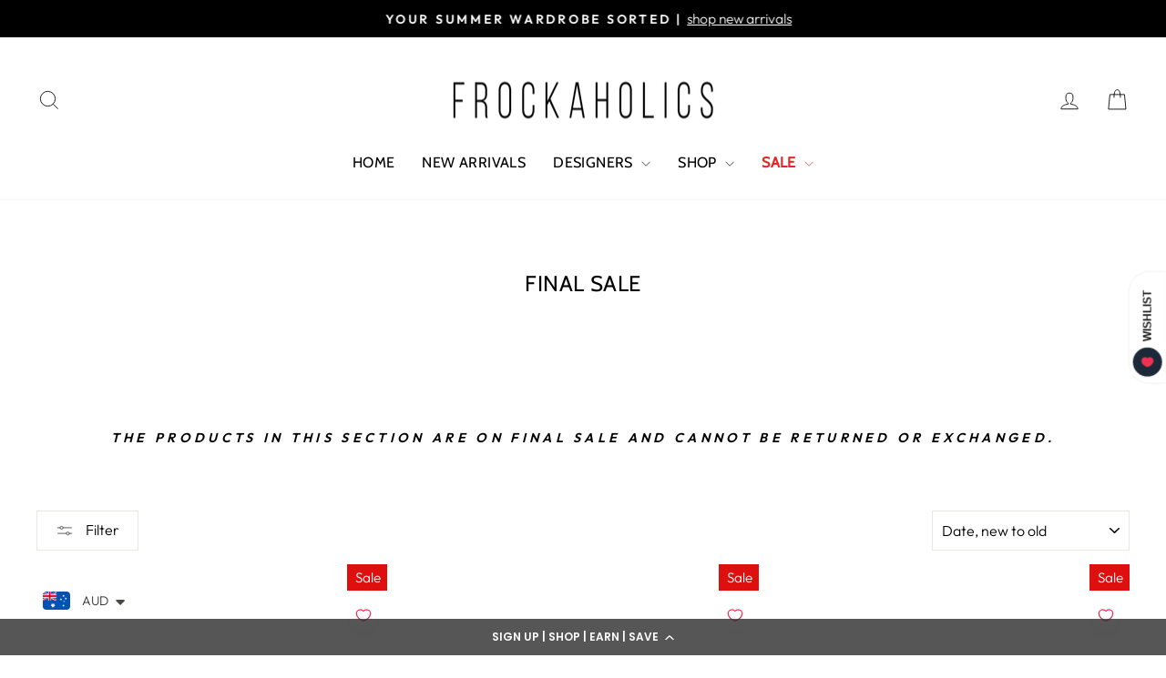

--- FILE ---
content_type: application/javascript; charset=utf-8
request_url: https://cdn-widgetsrepository.yotpo.com/v1/loader/hR38RMGNct8v7hB_AeBkpQ
body_size: 11938
content:

if (typeof (window) !== 'undefined' && window.performance && window.performance.mark) {
  window.performance.mark('yotpo:loader:loaded');
}
var yotpoWidgetsContainer = yotpoWidgetsContainer || { guids: {} };
(function(){
    var guid = "hR38RMGNct8v7hB_AeBkpQ";
    var loader = {
        loadDep: function (link, onLoad, strategy) {
            var script = document.createElement('script');
            script.onload = onLoad || function(){};
            script.src = link;
            if (strategy === 'defer') {
                script.defer = true;
            } else if (strategy === 'async') {
                script.async = true;
            }
            script.setAttribute("type", "text/javascript");
            script.setAttribute("charset", "utf-8");
            document.head.appendChild(script);
        },
        config: {
            data: {
                guid: guid
            },
            widgets: {
            
                "351888": {
                    instanceId: "351888",
                    instanceVersionId: "318716274",
                    templateAssetUrl: "https://cdn-widgetsrepository.yotpo.com/widget-assets/widget-loyalty-campaigns/app.v0.13.0-4770.js",
                    cssOverrideAssetUrl: "",
                    customizationCssUrl: "",
                    customizations: {
                      "campaign-description-font-color": "#4e5772",
                      "campaign-description-size": "18px",
                      "campaign-item-1281952-background-color": "rgba(255,140,187,0.2)",
                      "campaign-item-1281952-background-image-color-overlay": "rgba(0, 0, 0, .4)",
                      "campaign-item-1281952-background-type": "color",
                      "campaign-item-1281952-border-color": "#848ca3",
                      "campaign-item-1281952-description-font-color": "rgba(94,94,94,1)",
                      "campaign-item-1281952-description-font-size": "18",
                      "campaign-item-1281952-exclude_audience_names": "",
                      "campaign-item-1281952-hover-view-tile-message": "Earn 10% off for your first purchase on our website when you create an account, the code will send to your email automatically.",
                      "campaign-item-1281952-icon-color": "rgba(253,110,137,1)",
                      "campaign-item-1281952-icon-type": "defaultIcon",
                      "campaign-item-1281952-include_audience_ids": "1",
                      "campaign-item-1281952-include_audience_names": "All customers",
                      "campaign-item-1281952-special-reward-enabled": "false",
                      "campaign-item-1281952-special-reward-headline-background-color": "#E0DBEF",
                      "campaign-item-1281952-special-reward-headline-text": "Just for you!",
                      "campaign-item-1281952-special-reward-headline-title-font-color": "#5344A6",
                      "campaign-item-1281952-special-reward-headline-title-font-size": "16",
                      "campaign-item-1281952-special-reward-tile-border-color": "#8270E7",
                      "campaign-item-1281952-tile-description": "Create an account and get 10% off",
                      "campaign-item-1281952-tile-reward": "10% off your first order",
                      "campaign-item-1281952-title-font-color": "#011247",
                      "campaign-item-1281952-title-font-size": "27",
                      "campaign-item-1281952-type": "CreateAccountCampaign",
                      "campaign-item-1281990-action-tile-action-text": "Share on Facebook",
                      "campaign-item-1281990-action-tile-title": "Earn 500 points when you share us on Facebook",
                      "campaign-item-1281990-background-color": "rgba(255,140,187,0.2)",
                      "campaign-item-1281990-background-image-color-overlay": "rgba(0, 0, 0, .4)",
                      "campaign-item-1281990-background-type": "color",
                      "campaign-item-1281990-border-color": "rgba(94,94,94,1)",
                      "campaign-item-1281990-description-font-color": "rgba(94,94,94,1)",
                      "campaign-item-1281990-description-font-size": "18",
                      "campaign-item-1281990-exclude_audience_names": "",
                      "campaign-item-1281990-icon-color": "rgba(253,110,137,1)",
                      "campaign-item-1281990-icon-type": "defaultIcon",
                      "campaign-item-1281990-include_audience_ids": "1",
                      "campaign-item-1281990-include_audience_names": "All customers",
                      "campaign-item-1281990-special-reward-enabled": "false",
                      "campaign-item-1281990-special-reward-headline-background-color": "#E0DBEF",
                      "campaign-item-1281990-special-reward-headline-text": "Just for you!",
                      "campaign-item-1281990-special-reward-headline-title-font-color": "#5344A6",
                      "campaign-item-1281990-special-reward-headline-title-font-size": "16",
                      "campaign-item-1281990-special-reward-tile-border-color": "#8270E7",
                      "campaign-item-1281990-tile-description": "Share on Facebook",
                      "campaign-item-1281990-tile-reward": "500 points",
                      "campaign-item-1281990-title-font-color": "rgba(0,0,0,1)",
                      "campaign-item-1281990-title-font-size": "27",
                      "campaign-item-1281990-type": "FacebookShareCampaign",
                      "campaign-item-201583-background-color": "rgba(255,140,187,0.2)",
                      "campaign-item-201583-background-image-color-overlay": "rgba(0, 0, 0, .4)",
                      "campaign-item-201583-background-type": "color",
                      "campaign-item-201583-border-color": "rgba(94,94,94,1)",
                      "campaign-item-201583-description-font-color": "rgba(94,94,94,1)",
                      "campaign-item-201583-description-font-size": "18",
                      "campaign-item-201583-exclude_audience_names": [],
                      "campaign-item-201583-hover-view-tile-message": "Earn 10 points for every $1.00 you spend in our store",
                      "campaign-item-201583-icon-color": "rgba(253,110,137,1)",
                      "campaign-item-201583-icon-type": "defaultIcon",
                      "campaign-item-201583-include_audience_ids": "1",
                      "campaign-item-201583-include_audience_names": [
                        "All customers"
                      ],
                      "campaign-item-201583-special-reward-enabled": "false",
                      "campaign-item-201583-special-reward-headline-background-color": "#E0DBEF",
                      "campaign-item-201583-special-reward-headline-text": "Just for you!",
                      "campaign-item-201583-special-reward-headline-title-font-color": "#5344A6",
                      "campaign-item-201583-special-reward-headline-title-font-size": "16",
                      "campaign-item-201583-special-reward-tile-border-color": "#8270E7",
                      "campaign-item-201583-tile-description": "Make a purchase",
                      "campaign-item-201583-tile-reward": "10 Points Per $1.00",
                      "campaign-item-201583-title-font-color": "rgba(0,0,0,1)",
                      "campaign-item-201583-title-font-size": "27",
                      "campaign-item-201583-type": "PointsForPurchasesCampaign",
                      "campaign-item-201585-action-tile-action-text": "Add My Birthday",
                      "campaign-item-201585-action-tile-ask-year": "true",
                      "campaign-item-201585-action-tile-birthday-required-field-message": "This field is required",
                      "campaign-item-201585-action-tile-birthday-thank-you-message": "Thanks! We're looking forward to helping you celebrate :)",
                      "campaign-item-201585-action-tile-european-date-format": "false",
                      "campaign-item-201585-action-tile-message-text": "To earn a reward this year, make sure to enter a date at least one month before your birthday.",
                      "campaign-item-201585-action-tile-month-names": "January,February,March,April,May,June,July,August,September,October,November,December",
                      "campaign-item-201585-action-tile-title": "Earn 1000 points on your birthday",
                      "campaign-item-201585-background-color": "rgba(255,140,187,0.2)",
                      "campaign-item-201585-background-image-color-overlay": "rgba(0, 0, 0, .4)",
                      "campaign-item-201585-background-type": "color",
                      "campaign-item-201585-border-color": "rgba(94,94,94,1)",
                      "campaign-item-201585-description-font-color": "rgba(94,94,94,1)",
                      "campaign-item-201585-description-font-size": "18",
                      "campaign-item-201585-exclude_audience_names": "",
                      "campaign-item-201585-icon-color": "rgba(253,110,137,1)",
                      "campaign-item-201585-icon-type": "defaultIcon",
                      "campaign-item-201585-include_audience_ids": "1",
                      "campaign-item-201585-include_audience_names": "All customers",
                      "campaign-item-201585-special-reward-enabled": "false",
                      "campaign-item-201585-special-reward-headline-background-color": "#E0DBEF",
                      "campaign-item-201585-special-reward-headline-text": "Just for you!",
                      "campaign-item-201585-special-reward-headline-title-font-color": "#5344A6",
                      "campaign-item-201585-special-reward-headline-title-font-size": "16",
                      "campaign-item-201585-special-reward-tile-border-color": "#8270E7",
                      "campaign-item-201585-tile-description": "Happy Birthday",
                      "campaign-item-201585-tile-reward": "1000 points",
                      "campaign-item-201585-title-font-color": "rgba(0,0,0,1)",
                      "campaign-item-201585-title-font-size": "27",
                      "campaign-item-201585-type": "BirthdayCampaign",
                      "campaign-item-243451-action-tile-action-text": "Follow Us",
                      "campaign-item-243451-action-tile-title": "Earn 500 points when you follow us on Instagram",
                      "campaign-item-243451-background-color": "rgba(255,140,187,0.2)",
                      "campaign-item-243451-background-image-color-overlay": "rgba(0, 0, 0, .4)",
                      "campaign-item-243451-background-type": "color",
                      "campaign-item-243451-border-color": "rgba(94,94,94,1)",
                      "campaign-item-243451-description-font-color": "rgba(94,94,94,1)",
                      "campaign-item-243451-description-font-size": "18",
                      "campaign-item-243451-exclude_audience_names": [],
                      "campaign-item-243451-icon-color": "rgba(253,110,137,1)",
                      "campaign-item-243451-icon-type": "defaultIcon",
                      "campaign-item-243451-include_audience_ids": "1",
                      "campaign-item-243451-include_audience_names": [
                        "All customers"
                      ],
                      "campaign-item-243451-special-reward-enabled": "false",
                      "campaign-item-243451-special-reward-headline-background-color": "#E0DBEF",
                      "campaign-item-243451-special-reward-headline-text": "Just for you!",
                      "campaign-item-243451-special-reward-headline-title-font-color": "#5344A6",
                      "campaign-item-243451-special-reward-headline-title-font-size": "16",
                      "campaign-item-243451-special-reward-tile-border-color": "#8270E7",
                      "campaign-item-243451-tile-description": "Follow us on Instagram",
                      "campaign-item-243451-tile-reward": "500 Points",
                      "campaign-item-243451-title-font-color": "rgba(0,0,0,1)",
                      "campaign-item-243451-title-font-size": "27",
                      "campaign-item-243451-type": "InstagramFollowCampaign",
                      "campaign-title-font-color": "#011247",
                      "campaign-title-size": "27px",
                      "completed-tile-headline": "Completed",
                      "completed-tile-message": "You already completed this campaign",
                      "container-headline": "Ways to earn points",
                      "general-hover-tile-button-color": "#ffffff",
                      "general-hover-tile-button-text-color": "rgba(0,0,0,1)",
                      "general-hover-tile-button-type": "filled_rectangle",
                      "general-hover-tile-color-overlay": "rgba(255,177,192,1)",
                      "general-hover-tile-text-color": "#ffffff",
                      "headline-color": "rgba(0,0,0,1)",
                      "headline-font-color": "rgba(0,0,0,1)",
                      "headline-font-size": "36px",
                      "logged-out-is-redirect-after-login-to-current-page": "true",
                      "logged-out-message": "Already a member?",
                      "logged-out-sign-in-text": "Log in",
                      "logged-out-sign-up-text": "Sign up",
                      "main-text-font-name-and-url": "Montserrat@600|https://fonts.googleapis.com/css?family=Montserrat:600\u0026display=swap",
                      "secondary-text-font-name-and-url": "Montserrat@400|https://fonts.googleapis.com/css?family=Montserrat\u0026display=swap",
                      "selected-audiences": "1",
                      "selected-extensions": [
                        "201583",
                        "243451",
                        "1281990",
                        "201585",
                        "1281952"
                      ],
                      "special-reward-enabled": "false",
                      "special-reward-headline-background-color": "#E0DBEF",
                      "special-reward-headline-text": "Special for you",
                      "special-reward-headline-title-font-color": "#5344A6",
                      "special-reward-headline-title-font-size": "16",
                      "special-reward-tile-border-color": "#8270E7",
                      "tile-border-color": "#848ca3",
                      "tile-spacing-type": "small",
                      "tiles-background-color": "#f9faff",
                      "time-between-rewards-days": "You're eligible to participate again in *|days|* days.",
                      "time-between-rewards-hours": "You're eligible to participate again in *|hours|* hours."
                    },
                    staticContent: {
                      "companyName": "Frockaholics.com",
                      "cssEditorEnabled": true,
                      "currency": "AUD",
                      "facebookAppId": "1647129615540489",
                      "isMultiCurrencyEnabled": false,
                      "isSegmentationsPickerEnabled": false,
                      "merchantId": "24477",
                      "platformName": "shopify",
                      "storeAccountLoginUrl": "//frockaholics-com.myshopify.com/account/login",
                      "storeAccountRegistrationUrl": "//frockaholics-com.myshopify.com/account/register",
                      "storeId": "UsNiYJTu89ZwrpRTT0ikJsN8BN7qIe22jxHtVIZr"
                    },
                    className: "CampaignWidget",
                    dependencyGroupId: 2
                },
            
                "351887": {
                    instanceId: "351887",
                    instanceVersionId: "24338247",
                    templateAssetUrl: "https://cdn-widgetsrepository.yotpo.com/widget-assets/widget-referral-widget/app.v1.8.1-4652.js",
                    cssOverrideAssetUrl: "",
                    customizationCssUrl: "",
                    customizations: {
                      "background-color": "rgba( 255, 255, 255, 1 )",
                      "background-image-url": "https://cdn-widget-assets.yotpo.com/widget-referral-widget/customizations/defaults/BackgroundImage-v3.jpg",
                      "customer-email-view-button-text": "Next",
                      "customer-email-view-description": "Give your friends $20 off their first order of $40 and get $20 (in points) for each successful referral",
                      "customer-email-view-header": "Refer a Friend",
                      "customer-email-view-input-placeholder": "Your email address",
                      "customer-email-view-title": "GIVE $20, GET $20",
                      "customer-name-view-input-placeholder": "Your name",
                      "default-toggle": true,
                      "description-color": "rgba( 55, 51, 48, 1 )",
                      "description-font-size": "20px",
                      "final-view-button-text": "REFER MORE FRIENDS",
                      "final-view-description": "Remind your friends to check their emails",
                      "final-view-error-description": "We were unable to send the referral link",
                      "final-view-error-text": "GO BACK",
                      "final-view-error-title": "SOMETHING WENT WRONG",
                      "final-view-title": "THANKS FOR REFERRING",
                      "fonts-primary-font-name-and-url": "Montserrat@600|https://fonts.googleapis.com/css?family=Montserrat:600\u0026display=swap",
                      "fonts-secondary-font-name-and-url": "Nunito Sans@400|https://fonts.googleapis.com/css?family=Nunito+Sans:400\u0026display=swap",
                      "header-color": "rgba( 0, 0, 0, 1 )",
                      "header-font-size": "18px",
                      "main-share-option-desktop": "main_share_email",
                      "main-share-option-mobile": "main_share_sms",
                      "next-button-background-color": "rgba( 118, 140,  220, 1 )",
                      "next-button-font-size": "18px",
                      "next-button-size": "standard",
                      "next-button-text-color": "rgba( 118, 140,  220, 1 )",
                      "next-button-type": "rectangular_outline",
                      "referral-history-completed-points-text": "{{points}} POINTS",
                      "referral-history-completed-status-type": "text",
                      "referral-history-confirmed-status": "COMPLETED",
                      "referral-history-pending-status": "PENDING",
                      "referral-history-redeem-text": "To redeem your points, simply apply your discount at checkout.",
                      "referral-history-sumup-line-points-text": "{{points}} POINTS",
                      "referral-history-sumup-line-text": "Your Rewards",
                      "referral-views-button-text": "Next",
                      "referral-views-copy-link-button-text": "COPY LINK",
                      "referral-views-description": "Give your friends $20 off their first order of $40 and get $20 (in points) for each successful referral",
                      "referral-views-email-share-body": "How does a discount off your first order at {{company_name}} sound? Use the link below and once you've shopped, I'll get a reward too.\n{{referral_link}}",
                      "referral-views-email-share-subject": "Discount to a Store You'll Love!",
                      "referral-views-email-share-type": "marketing_email",
                      "referral-views-friends-input-placeholder": "Friend’s email address",
                      "referral-views-header": "Refer a Friend",
                      "referral-views-personal-email-button-text": "SEND VIA MY EMAIL",
                      "referral-views-sms-button-text": "SEND VIA SMS",
                      "referral-views-title": "GIVE $20, GET $20",
                      "referral-views-whatsapp-button-text": "SEND VIA WHATSAPP",
                      "share-allow-copy-link": true,
                      "share-allow-email": true,
                      "share-allow-facebook": true,
                      "share-allow-sms": true,
                      "share-allow-twitter": true,
                      "share-allow-whatsapp": true,
                      "share-facebook-header": "Earn A Discount When You Shop Today!",
                      "share-facebook-image-url": "",
                      "share-icons-color": "black",
                      "share-settings-copyLink": true,
                      "share-settings-default-checkbox": true,
                      "share-settings-default-mobile-checkbox": true,
                      "share-settings-email": true,
                      "share-settings-facebook": true,
                      "share-settings-fbMessenger": true,
                      "share-settings-mobile-copyLink": true,
                      "share-settings-mobile-email": true,
                      "share-settings-mobile-facebook": true,
                      "share-settings-mobile-fbMessenger": true,
                      "share-settings-mobile-sms": true,
                      "share-settings-mobile-twitter": true,
                      "share-settings-mobile-whatsapp": true,
                      "share-settings-twitter": true,
                      "share-settings-whatsapp": true,
                      "share-sms-message": "I love {{company_name}}! Shop through my link to get a reward {{referral_link}}",
                      "share-twitter-message": "These guys are great! Get a discount using my link: ",
                      "share-whatsapp-message": "I love {{company_name}}! Shop through my link to get a reward {{referral_link}}",
                      "tab-size": "medium",
                      "tab-type": "lower_line",
                      "tab-view-primary-tab-text": "Refer a Friend",
                      "tab-view-secondary-tab-text": "Your Referrals",
                      "tile-color": "rgba( 255, 255, 255, 1 )",
                      "title-color": "rgba( 55, 51, 48, 1 )",
                      "title-font-size": "36px",
                      "view-exit-intent-enabled": false,
                      "view-exit-intent-mobile-timeout-ms": 10000,
                      "view-is-popup": false,
                      "view-popup-delay-ms": 0,
                      "view-show-popup-on-exit": false,
                      "view-show-referral-history": false,
                      "view-table-rectangular-dark-pending-color": "rgba( 0, 0, 0, 0.6 )",
                      "view-table-rectangular-light-pending-color": "#FFFFFF",
                      "view-table-selected-color": "#558342",
                      "view-table-theme": "dark",
                      "view-table-type": "rectangular"
                    },
                    staticContent: {
                      "companyName": "Frockaholics.com",
                      "cssEditorEnabled": true,
                      "currency": "AUD",
                      "hasPrimaryFontsFeature": true,
                      "isMultiCurrencyEnabled": false,
                      "merchantId": "24477",
                      "migrateTabColorToBackground": true,
                      "platformName": "shopify",
                      "referralHistoryEnabled": true,
                      "referralHost": "http://rwrd.io"
                    },
                    className: "ReferralWidget",
                    dependencyGroupId: 2
                },
            
                "351886": {
                    instanceId: "351886",
                    instanceVersionId: "318715760",
                    templateAssetUrl: "https://cdn-widgetsrepository.yotpo.com/widget-assets/widget-my-rewards/app.v0.3.3-4897.js",
                    cssOverrideAssetUrl: "",
                    customizationCssUrl: "",
                    customizations: {
                      "headline-color": "rgba(0,0,0,1)",
                      "logged-in-description-color": "rgba(253,110,137,1)",
                      "logged-in-description-font-size": "34",
                      "logged-in-description-text": "You Have {{current_point_balance}} Points",
                      "logged-in-headline-color": "rgba(0,0,0,1)",
                      "logged-in-headline-font-size": "36",
                      "logged-in-headline-text": "Hi {{first_name}}!",
                      "logged-in-primary-button-cta-type": "redemptionWidget",
                      "logged-in-primary-button-text": "REDEEM NOW",
                      "logged-in-secondary-button-text": "REWARDS HISTORY",
                      "logged-out-headline-color": "rgba(44,44,44,1)",
                      "logged-out-headline-font-size": "36",
                      "logged-out-headline-text": "How It Works",
                      "logged-out-selected-step-name": "step_1",
                      "primary-button-background-color": "rgba(253,110,137,1)",
                      "primary-button-text-color": "#ffffff",
                      "primary-button-type": "filled_rectangle",
                      "primary-font-name-and-url": "Montserrat@600|https://fonts.googleapis.com/css?family=Montserrat:600\u0026display=swap",
                      "reward-step-1-displayname": "Step 1",
                      "reward-step-1-settings-description": "Create an account and\nget 10% off coupon.",
                      "reward-step-1-settings-description-color": "rgba(94,94,94,1)",
                      "reward-step-1-settings-description-font-size": "20",
                      "reward-step-1-settings-icon": "default",
                      "reward-step-1-settings-icon-color": "rgba(255,140,187,0.4)",
                      "reward-step-1-settings-title": "SIGN UP",
                      "reward-step-1-settings-title-color": "rgba(0,0,0,1)",
                      "reward-step-1-settings-title-font-size": "24",
                      "reward-step-2-displayname": "Step 2",
                      "reward-step-2-settings-description": "Earn points every time\nyou shop.",
                      "reward-step-2-settings-description-color": "rgba(94,94,94,1)",
                      "reward-step-2-settings-description-font-size": "20",
                      "reward-step-2-settings-icon": "default",
                      "reward-step-2-settings-icon-color": "rgba(255,140,187,0.4)",
                      "reward-step-2-settings-title": "EARN POINTS",
                      "reward-step-2-settings-title-color": "rgba(0,0,0,1)",
                      "reward-step-2-settings-title-font-size": "24",
                      "reward-step-3-displayname": "Step 3",
                      "reward-step-3-settings-description": "Redeem points for\nexclusive discounts.",
                      "reward-step-3-settings-description-color": "rgba(94,94,94,1)",
                      "reward-step-3-settings-description-font-size": "20",
                      "reward-step-3-settings-icon": "default",
                      "reward-step-3-settings-icon-color": "rgba(255,140,187,0.4)",
                      "reward-step-3-settings-title": "REDEEM POINTS",
                      "reward-step-3-settings-title-color": "rgba(0,0,0,1)",
                      "reward-step-3-settings-title-font-size": "24",
                      "rewards-history-approved-text": "Approved",
                      "rewards-history-background-color": "rgba(0,0,0,1)",
                      "rewards-history-headline-color": "rgba(0,0,0,1)",
                      "rewards-history-headline-font-size": "28",
                      "rewards-history-headline-text": "Rewards History",
                      "rewards-history-pending-text": "Pending",
                      "rewards-history-refunded-text": "Refunded",
                      "rewards-history-reversed-text": "Reversed",
                      "rewards-history-table-action-col-text": "Action",
                      "rewards-history-table-date-col-text": "Date",
                      "rewards-history-table-points-col-text": "Points",
                      "rewards-history-table-status-col-text": "Status",
                      "rewards-history-table-store-col-text": "Store",
                      "secondary-button-background-color": "rgba(255,75,110,1)",
                      "secondary-button-text-color": "rgba(255,75,110,1)",
                      "secondary-button-type": "rectangular_outline",
                      "secondary-font-name-and-url": "Nunito Sans@400|https://fonts.googleapis.com/css?family=Nunito+Sans:400\u0026display=swap",
                      "view-grid-points-column-color": "rgba(255,75,110,1)",
                      "view-grid-rectangular-background-color": "rgba(255,140,187,0.2)",
                      "view-grid-type": "rectangular"
                    },
                    staticContent: {
                      "cssEditorEnabled": true,
                      "currency": "AUD",
                      "isMultiCurrencyEnabled": false,
                      "isMultiStoreMerchant": false,
                      "merchantId": "24477",
                      "platformName": "shopify",
                      "storeId": "UsNiYJTu89ZwrpRTT0ikJsN8BN7qIe22jxHtVIZr"
                    },
                    className: "MyRewardsWidget",
                    dependencyGroupId: 2
                },
            
                "351885": {
                    instanceId: "351885",
                    instanceVersionId: "318715889",
                    templateAssetUrl: "https://cdn-widgetsrepository.yotpo.com/widget-assets/widget-coupons-redemption/app.v0.6.2-5198.js",
                    cssOverrideAssetUrl: "",
                    customizationCssUrl: "",
                    customizations: {
                      "confirmation-step-cancel-option": "NO",
                      "confirmation-step-confirm-option": "YES",
                      "confirmation-step-title": "ARE YOU SURE?",
                      "coupon-background-type": "coupon",
                      "coupon-code-copied-message-body": "Thank you for redeeming your points. Please paste the code at checkout.",
                      "coupon-code-copied-message-color": "#707997",
                      "coupon-code-copied-message-title": "COPIED",
                      "coupons-redemption-description": "Redeeming your points is easy! Click Redeem My Points and copy \u0026 paste your code at checkout.",
                      "coupons-redemption-headline": "How to use your points",
                      "coupons-redemption-rule": "100 points equals $10.00",
                      "description-color": "rgba(94,94,94,1)",
                      "description-font-size": "20",
                      "disabled-outline-button-color": "#929292",
                      "discount-bigger-than-subscription-cost-text": "Your next subscription is lower than the redemption amount",
                      "donate-button-text": "DONATE",
                      "donation-success-message-body": "Thank you for donating ${{donation_amount}} to {{company_name}}",
                      "donation-success-message-color": "#707997",
                      "donation-success-message-title": "SUCCESS",
                      "error-message-color": "#f04860",
                      "error-message-title": "",
                      "headline-color": "rgba(0,0,0,1)",
                      "headline-font-size": "36",
                      "login-button-color": "rgba(253,110,137,1)",
                      "login-button-text": "REDEEM MY POINTS",
                      "login-button-text-color": "white",
                      "login-button-type": "filled_rectangle",
                      "message-font-size": "14",
                      "missing-points-amount-text": "You don't have enough points to redeem",
                      "next-subscription-headline-text": "NEXT ORDER",
                      "next-subscription-subtitle-text": "{{product_name}} {{next_order_amount}}",
                      "no-subscription-subtitle-text": "No ongoing subscriptions",
                      "point-balance-text": "You have {{current_point_balance}} points",
                      "points-balance-color": "rgba(0,0,0,1)",
                      "points-balance-font-size": "20",
                      "points-balance-number-color": "rgba(255,75,110,1)",
                      "primary-font-name-and-url": "Montserrat@600|https://fonts.googleapis.com/css?family=Montserrat:600\u0026display=swap",
                      "redeem-button-color": "#556DD8",
                      "redeem-button-text": "REDEEM",
                      "redeem-button-text-color": "white",
                      "redeem-button-type": "filled_rectangle",
                      "redemption-301881-displayname": "$5 Off ",
                      "redemption-301881-settings-button-color": "rgba(255,75,110,1)",
                      "redemption-301881-settings-button-text": "REDEEM",
                      "redemption-301881-settings-button-text-color": "white",
                      "redemption-301881-settings-button-type": "filled_rectangle",
                      "redemption-301881-settings-call-to-action-button-text": "REDEEM",
                      "redemption-301881-settings-cost": 500,
                      "redemption-301881-settings-cost-color": "rgba(94,94,94,1)",
                      "redemption-301881-settings-cost-font-size": "20",
                      "redemption-301881-settings-cost-text": "{{points}} POINTS",
                      "redemption-301881-settings-coupon-cost-font-size": "15",
                      "redemption-301881-settings-coupon-reward-font-size": "29",
                      "redemption-301881-settings-discount-amount-cents": 500,
                      "redemption-301881-settings-discount-type": "fixed_amount",
                      "redemption-301881-settings-reward": "$5 Off ",
                      "redemption-301881-settings-reward-color": "rgba(0,0,0,1)",
                      "redemption-301881-settings-reward-font-size": "30",
                      "redemption-301881-settings-success-message-text": "Discount Applied",
                      "redemption-301882-displayname": "$10 Off",
                      "redemption-301882-settings-button-color": "rgba(255,75,110,1)",
                      "redemption-301882-settings-button-text": "REDEEM",
                      "redemption-301882-settings-button-text-color": "white",
                      "redemption-301882-settings-button-type": "filled_rectangle",
                      "redemption-301882-settings-call-to-action-button-text": "REDEEM",
                      "redemption-301882-settings-cost": 1000,
                      "redemption-301882-settings-cost-color": "rgba(94,94,94,1)",
                      "redemption-301882-settings-cost-font-size": "20",
                      "redemption-301882-settings-cost-text": "{{points}} POINTS",
                      "redemption-301882-settings-coupon-cost-font-size": "15",
                      "redemption-301882-settings-coupon-reward-font-size": "29",
                      "redemption-301882-settings-discount-amount-cents": 1000,
                      "redemption-301882-settings-discount-type": "fixed_amount",
                      "redemption-301882-settings-reward": "$10 Off",
                      "redemption-301882-settings-reward-color": "rgba(0,0,0,1)",
                      "redemption-301882-settings-reward-font-size": "30",
                      "redemption-301882-settings-success-message-text": "Discount Applied",
                      "redemption-301883-displayname": "$20 Off",
                      "redemption-301883-settings-button-color": "rgba(255,75,110,1)",
                      "redemption-301883-settings-button-text": "REDEEM",
                      "redemption-301883-settings-button-text-color": "white",
                      "redemption-301883-settings-button-type": "filled_rectangle",
                      "redemption-301883-settings-call-to-action-button-text": "REDEEM",
                      "redemption-301883-settings-cost": 2000,
                      "redemption-301883-settings-cost-color": "rgba(94,94,94,1)",
                      "redemption-301883-settings-cost-font-size": "20",
                      "redemption-301883-settings-cost-text": "{{points}} POINTS",
                      "redemption-301883-settings-coupon-cost-font-size": "15",
                      "redemption-301883-settings-coupon-reward-font-size": "29",
                      "redemption-301883-settings-discount-amount-cents": 2000,
                      "redemption-301883-settings-discount-type": "fixed_amount",
                      "redemption-301883-settings-reward": "$20 Off",
                      "redemption-301883-settings-reward-color": "rgba(0,0,0,1)",
                      "redemption-301883-settings-reward-font-size": "30",
                      "redemption-301883-settings-success-message-text": "Discount Applied",
                      "redemption-301884-displayname": "$30 Off",
                      "redemption-301884-settings-button-color": "rgba(255,75,110,1)",
                      "redemption-301884-settings-button-text": "REDEEM",
                      "redemption-301884-settings-button-text-color": "white",
                      "redemption-301884-settings-button-type": "filled_rectangle",
                      "redemption-301884-settings-call-to-action-button-text": "REDEEM",
                      "redemption-301884-settings-cost": 3000,
                      "redemption-301884-settings-cost-color": "rgba(94,94,94,1)",
                      "redemption-301884-settings-cost-font-size": "20",
                      "redemption-301884-settings-cost-text": "{{points}} POINTS",
                      "redemption-301884-settings-coupon-cost-font-size": "15",
                      "redemption-301884-settings-coupon-reward-font-size": "29",
                      "redemption-301884-settings-discount-amount-cents": 3000,
                      "redemption-301884-settings-discount-type": "fixed_amount",
                      "redemption-301884-settings-reward": "$30 Off",
                      "redemption-301884-settings-reward-color": "rgba(0,0,0,1)",
                      "redemption-301884-settings-reward-font-size": "30",
                      "redemption-301884-settings-success-message-text": "Discount Applied",
                      "redemption-301885-displayname": "$50 Off",
                      "redemption-301885-settings-button-color": "rgba(255,75,110,1)",
                      "redemption-301885-settings-button-text": "REDEEM",
                      "redemption-301885-settings-button-text-color": "white",
                      "redemption-301885-settings-button-type": "filled_rectangle",
                      "redemption-301885-settings-call-to-action-button-text": "REDEEM",
                      "redemption-301885-settings-cost": 5000,
                      "redemption-301885-settings-cost-color": "rgba(94,94,94,1)",
                      "redemption-301885-settings-cost-font-size": "20",
                      "redemption-301885-settings-cost-text": "{{points}} POINTS",
                      "redemption-301885-settings-coupon-cost-font-size": "15",
                      "redemption-301885-settings-coupon-reward-font-size": "29",
                      "redemption-301885-settings-discount-amount-cents": 5000,
                      "redemption-301885-settings-discount-type": "fixed_amount",
                      "redemption-301885-settings-reward": "$50 Off",
                      "redemption-301885-settings-reward-color": "rgba(0,0,0,1)",
                      "redemption-301885-settings-reward-font-size": "30",
                      "redemption-301885-settings-success-message-text": "Discount Applied",
                      "rule-border-color": "#bccdfe",
                      "rule-color": "#061153",
                      "rule-font-size": "18",
                      "secondary-font-name-and-url": "Nunito Sans@400|https://fonts.googleapis.com/css?family=Nunito+Sans\u0026display=swap",
                      "selected-extensions": [
                        "301882",
                        "301883",
                        "301884",
                        "301885"
                      ],
                      "selected-redemptions-modes": "regular",
                      "subscription-coupon-applied-message-body": "The discount was applied to your upcoming subscription order. You’ll be able to get another discount once the next order is processed.",
                      "subscription-coupon-applied-message-color": "#707997",
                      "subscription-coupon-applied-message-title": "",
                      "subscription-divider-color": "#c2cdf4",
                      "subscription-headline-color": "#666d8b",
                      "subscription-headline-font-size": "14",
                      "subscription-points-headline-text": "YOUR POINT BALANCE",
                      "subscription-points-subtitle-text": "{{current_point_balance}} Points",
                      "subscription-redemptions-description": "Choose a discount option that will automatically apply to your next subscription order.",
                      "subscription-redemptions-headline": "Redeem for Subscription Discount",
                      "subscription-subtitle-color": "#768cdc",
                      "subscription-subtitle-font-size": "20",
                      "view-layout": "redemptions-only"
                    },
                    staticContent: {
                      "cssEditorEnabled": true,
                      "currency": "AUD",
                      "isMultiCurrencyEnabled": false,
                      "merchantId": "24477",
                      "platformName": "shopify",
                      "storeId": "UsNiYJTu89ZwrpRTT0ikJsN8BN7qIe22jxHtVIZr",
                      "storeLoginUrl": "/account/login",
                      "subunitsPerUnit": 100
                    },
                    className: "CouponsRedemptionWidget",
                    dependencyGroupId: 2
                },
            
                "351884": {
                    instanceId: "351884",
                    instanceVersionId: "318715603",
                    templateAssetUrl: "https://cdn-widgetsrepository.yotpo.com/widget-assets/widget-visual-redemption/app.v0.6.1-4815.js",
                    cssOverrideAssetUrl: "",
                    customizationCssUrl: "",
                    customizations: {
                      "description-color": "#666d8b",
                      "description-font-size": "20",
                      "headline-color": "#011247",
                      "headline-font-size": "36",
                      "layout-background-color": "white",
                      "primary-font-name-and-url": "Montserrat@600|https://fonts.googleapis.com/css?family=Montserrat:600\u0026display=swap",
                      "redemption-1-displayname": "Tile 1",
                      "redemption-1-settings-cost": "0 points",
                      "redemption-1-settings-cost-color": "#666d8b",
                      "redemption-1-settings-cost-font-size": "20",
                      "redemption-1-settings-reward": "$0",
                      "redemption-1-settings-reward-color": "#011247",
                      "redemption-1-settings-reward-font-size": "30",
                      "redemption-2-displayname": "Tile 2",
                      "redemption-2-settings-cost": "0 points",
                      "redemption-2-settings-cost-color": "#666d8b",
                      "redemption-2-settings-cost-font-size": "20",
                      "redemption-2-settings-reward": "$0",
                      "redemption-2-settings-reward-color": "#011247",
                      "redemption-2-settings-reward-font-size": "30",
                      "redemption-3-displayname": "Tile 3",
                      "redemption-3-settings-cost": "0 points",
                      "redemption-3-settings-cost-color": "#666d8b",
                      "redemption-3-settings-cost-font-size": "20",
                      "redemption-3-settings-reward": "$0",
                      "redemption-3-settings-reward-color": "#011247",
                      "redemption-3-settings-reward-font-size": "30",
                      "rule-border-color": "#bccdfe",
                      "rule-color": "#061153",
                      "rule-font-size": "18",
                      "secondary-font-name-and-url": "Nunito Sans@400|https://fonts.googleapis.com/css?family=Nunito+Sans\u0026display=swap",
                      "selected-extensions": [
                        "1",
                        "2",
                        "3"
                      ],
                      "view-layout": "full-layout",
                      "visual-redemption-description": "Redeeming your hard-earned points is easy! Simply apply your points for a discount at checkout!",
                      "visual-redemption-headline": "How to use your points",
                      "visual-redemption-rule": "100 points equals $10.00"
                    },
                    staticContent: {
                      "cssEditorEnabled": true,
                      "currency": "AUD",
                      "isMultiCurrencyEnabled": false,
                      "platformName": "shopify",
                      "storeId": "UsNiYJTu89ZwrpRTT0ikJsN8BN7qIe22jxHtVIZr"
                    },
                    className: "VisualRedemptionWidget",
                    dependencyGroupId: 2
                },
            
                "351883": {
                    instanceId: "351883",
                    instanceVersionId: "318715698",
                    templateAssetUrl: "https://cdn-widgetsrepository.yotpo.com/widget-assets/widget-vip-tiers/app.v1.2.3-4884.js",
                    cssOverrideAssetUrl: "",
                    customizationCssUrl: "",
                    customizations: {
                      "benefits-font-size": "18px",
                      "benefits-icon-color": "rgb(115,142,217)",
                      "benefits-icon-type": "default",
                      "benefits-text-color": "#000000",
                      "card-background-border-color": "#C9CDD9",
                      "card-background-color": "#FFFFFF",
                      "card-background-shadow": "true",
                      "card-separator-color": "#AAAAAA",
                      "card-separator-type": "default",
                      "current-status-bg-color": "#FFFFFF",
                      "current-status-text-color": "#000000",
                      "current-tier-border-color": "#727898",
                      "grid-lines-color": "#ACB5D4",
                      "headline-font-size": "36px",
                      "headline-text-color": "#011247",
                      "layout": "card",
                      "primary-font-name-and-url": "Montserrat@600|https://fonts.googleapis.com/css?family=Montserrat:600\u0026display=swap",
                      "progress-bar-current-status": "{{amount_spent}} Spent",
                      "progress-bar-enabled": "false",
                      "progress-bar-headline-font-size": "14px",
                      "progress-bar-primary-color": "#011247",
                      "progress-bar-secondary-color": "#768cdc",
                      "progress-bar-summary-current": "You have {{current_vip_tier_name}} through the next earning period.",
                      "progress-bar-summary-font-size": "14px",
                      "progress-bar-summary-maintain": "Spend {{spend_needed}} by {{tier_expiration_date}} to maintain {{current_vip_tier_name}}",
                      "progress-bar-summary-next": "Spend {{spend_needed}} to unlock {{next_vip_tier_name}}.",
                      "progress-bar-tier-status": "Tier Status",
                      "progress-bar-you": "YOU",
                      "secondary-font-name-and-url": "Montserrat@500|https://fonts.googleapis.com/css?family=Montserrat:500\u0026display=swap",
                      "selected-extensions": [
                        "65"
                      ],
                      "show-less-text": "- Show Less",
                      "show-more-text": "+ Show More",
                      "tier-spacing": "big",
                      "tiers-65-design-header-bg-color": "#FFFFFF",
                      "tiers-65-design-icon-fill-color": "#6c89e9",
                      "tiers-65-design-icon-type": "default",
                      "tiers-65-design-icon-url": "",
                      "tiers-65-design-include-header-bg": "false",
                      "tiers-65-design-name-font-size": "22px",
                      "tiers-65-design-name-text-color": "#011247",
                      "tiers-65-design-threshold-font-size": "18px",
                      "tiers-65-design-threshold-text-color": "#727898",
                      "tiers-65-text-benefits": "Benefit 1||Benefit 2||Benefit 3",
                      "tiers-65-text-name": "Client",
                      "tiers-65-text-rank": 1,
                      "tiers-65-text-threshold": "Spend {{amount_spent}}",
                      "widget-background-color": "#f5f5f5",
                      "widget-headline": "The VIP Club"
                    },
                    staticContent: {
                      "cssEditorEnabled": true,
                      "currency": "AUD",
                      "isMultiCurrencyEnabled": false,
                      "merchantId": "24477",
                      "platformName": "shopify",
                      "storeId": "UsNiYJTu89ZwrpRTT0ikJsN8BN7qIe22jxHtVIZr"
                    },
                    className: "VipTiersWidget",
                    dependencyGroupId: 2
                },
            
                "351882": {
                    instanceId: "351882",
                    instanceVersionId: "318715516",
                    templateAssetUrl: "https://cdn-widgetsrepository.yotpo.com/widget-assets/widget-hero-section/app.v0.2.1-4807.js",
                    cssOverrideAssetUrl: "",
                    customizationCssUrl: "",
                    customizations: {
                      "background-image-url": "https://cdn-widget-assets.yotpo.com/static_assets/hR38RMGNct8v7hB_AeBkpQ/images/image_2023_03_15_02_39_03_732",
                      "description-color": "rgba(255,255,255,1)",
                      "description-font-size": "20",
                      "description-text-logged-in": "As a member you'll earn points \u0026 exclusive rewards every time you shop.",
                      "description-text-logged-out": "Become a member and earn points \u0026 exclusive rewards every time you shop.",
                      "headline-color": "rgba(255,255,255,1)",
                      "headline-font-size": "40",
                      "headline-text-logged-in": "Welcome to the Frock Rewards",
                      "headline-text-logged-out": "Join the Frock Rewards",
                      "login-button-color": "rgba(255,156,175,1)",
                      "login-button-text": "LOGIN",
                      "login-button-text-color": "rgba(255,156,175,1)",
                      "login-button-type": "rectangular_outline",
                      "mobile-background-image-url": "https://cdn-widget-assets.yotpo.com/static_assets/hR38RMGNct8v7hB_AeBkpQ/images/image_2023_03_15_02_39_12_656",
                      "primary-font-name-and-url": "Montserrat@600|https://fonts.googleapis.com/css?family=Montserrat:600\u0026display=swap",
                      "register-button-color": "rgba(255,156,175,1)",
                      "register-button-text": "JOIN NOW",
                      "register-button-text-color": "rgba(255,255,255,1)",
                      "register-button-type": "filled_rectangle",
                      "secondary-font-name-and-url": "Nunito Sans@400|https://fonts.googleapis.com/css?family=Nunito+Sans:400\u0026display=swap",
                      "view-layout": "right-layout"
                    },
                    staticContent: {
                      "cssEditorEnabled": true,
                      "merchantId": "24477",
                      "platformName": "shopify",
                      "storeId": "UsNiYJTu89ZwrpRTT0ikJsN8BN7qIe22jxHtVIZr",
                      "storeLoginUrl": "//frockaholics-com.myshopify.com/account/login",
                      "storeRegistrationUrl": "//frockaholics-com.myshopify.com/account/register"
                    },
                    className: "HeroSectionWidget",
                    dependencyGroupId: 2
                },
            
                "351881": {
                    instanceId: "351881",
                    instanceVersionId: "353571489",
                    templateAssetUrl: "https://cdn-widgetsrepository.yotpo.com/widget-assets/widget-loyalty-page/app.v0.7.1-7312.js",
                    cssOverrideAssetUrl: "",
                    customizationCssUrl: "",
                    customizations: {
                      "headline-color": "rgba(0,0,0,1)",
                      "headline-font-size": "40",
                      "page-background-color": "",
                      "primary-font-name-and-url": "Montserrat@600|https://fonts.googleapis.com/css?family=Montserrat:600\u0026display=swap",
                      "reward-opt-in-join-now-button-label": "Complete program signup",
                      "rewards-disclaimer-text": "I agree to the program’s [terms](http://example.net/terms) and [privacy policy](http://example.net/privacy-policy)",
                      "rewards-disclaimer-text-color": "#00000",
                      "rewards-disclaimer-text-size": "12px",
                      "rewards-disclaimer-type": "no-disclaimer",
                      "secondary-font-name-and-url": "Nunito Sans@400|https://fonts.googleapis.com/css?family=Nunito+Sans:400\u0026display=swap",
                      "selected-widgets-ids": [
                        "351882",
                        "351886",
                        "351888",
                        "351885"
                      ],
                      "widget-351882-type": "HeroSectionWidget",
                      "widget-351883-type": "VipTiersWidget",
                      "widget-351885-type": "CouponsRedemptionWidget",
                      "widget-351886-type": "MyRewardsWidget",
                      "widget-351887-type": "ReferralWidget",
                      "widget-351888-type": "CampaignWidget"
                    },
                    staticContent: {
                      "platformName": "shopify",
                      "storeId": "UsNiYJTu89ZwrpRTT0ikJsN8BN7qIe22jxHtVIZr"
                    },
                    className: "LoyaltyPageWidget",
                    dependencyGroupId: null
                },
            
                "351879": {
                    instanceId: "351879",
                    instanceVersionId: "466748617",
                    templateAssetUrl: "https://cdn-widgetsrepository.yotpo.com/widget-assets/widget-loyalty-floater/app.v0.40.0-7482.js",
                    cssOverrideAssetUrl: "",
                    customizationCssUrl: "",
                    customizations: {
                      "banner-background-color": "rgba(44,44,44,0.8)",
                      "banner-height": "low",
                      "banner-logged-in-text": "YOU HAVE {{point_balance}} POINTS",
                      "banner-logged-out-text": "SIGN UP | SHOP | EARN | SAVE",
                      "banner-point-balance-font-size": "14px",
                      "banner-position": "footer",
                      "banner-text-color": "#ffffff",
                      "banner-text-font-size": "12px",
                      "button-type": "rounded_rectangle",
                      "confirmation-no-button-type": "borderless",
                      "confirmation-no-text": "CANCEL",
                      "confirmation-text": "Redeem reward?",
                      "confirmation-yes-text": "REDEEM",
                      "coupon-copied-text": "COPIED",
                      "coupon-headline-font-size": "16px",
                      "coupon-headline-text": "You’ve got {{reward}}! 🎉",
                      "coupon-instructions-text": "Copy the code to apply it at checkout. We’ve also sent it to your email.",
                      "coupon-texts-font-size": "14px",
                      "drawer-action-color": "rgba(255,156,175,1)",
                      "drawer-background-color": "#ffffff",
                      "drawer-customer-first-name": "{{customer_first_name}}",
                      "drawer-logged-in-headline-text-font-size": "20px",
                      "drawer-logged-out-headline-text": "💰 Earn {{points_amount}} points for every $1 you spend",
                      "drawer-logged-out-headline-text-font-size": "16px",
                      "drawer-point-balance-text": "{{point_balance}} points",
                      "drawer-sign-in-text-font-size": "14px",
                      "drawer-sign-up-subtitle-text-font-size": "14px",
                      "drawer-sign-up-title-text-font-size": "16px",
                      "drawer-subtitles-color": "#909296",
                      "insufficient-points-text": "Not enough points",
                      "logged-out-headline-text-font-size": "16px",
                      "missing-points-text": "⚡ You're {{points_amount}} points away!",
                      "points-cost-suffix-text": "points",
                      "points-cost-text": "{{points}} points",
                      "primary-font-name-and-url": "Poppins@600|https://fonts.googleapis.com/css?family=Poppins:600\u0026display=swap",
                      "redeem-text": "GET REWARD",
                      "secondary-font-name-and-url": "Poppins@400|https://fonts.googleapis.com/css?family=Poppins:400\u0026display=swap",
                      "show-less-redemptions-text": "See less",
                      "show-more-redemptions-text": "See more rewards",
                      "sign-in-link-text": "Log in",
                      "sign-in-text": "Already a member?",
                      "sign-up-subtitle-text": "Get {{create_account_reward}} your first order",
                      "sign-up-title-text": "Join now"
                    },
                    staticContent: {
                      "cssEditorEnabled": true,
                      "merchantId": "24477",
                      "platformName": "shopify",
                      "selfExecutable": true,
                      "storeId": "UsNiYJTu89ZwrpRTT0ikJsN8BN7qIe22jxHtVIZr",
                      "storeLoginUrl": "//frockaholics-com.myshopify.com/account/login",
                      "storeRegistrationUrl": "//frockaholics-com.myshopify.com/account/register",
                      "urlMatch": "^((?![^\\w]yotpo.com|[0-9]+\\/checkouts\\/).)*$"
                    },
                    className: "LoyaltyFloaterWidget",
                    dependencyGroupId: null
                },
            
            },
            guidStaticContent: {},
            dependencyGroups: {
                      "2": [
                        "https://cdn-widget-assets.yotpo.com/widget-vue-core/app.v0.1.0-2295.js"
                      ]
                    }
        },
        initializer: "https://cdn-widgetsrepository.yotpo.com/widget-assets/widgets-initializer/app.v0.9.8-7487.js",
        analytics: "https://cdn-widgetsrepository.yotpo.com/widget-assets/yotpo-pixel/2025-12-31_09-59-10/bundle.js"
    }
    
    
    const initWidgets = function (config, initializeWidgets = true) {
        const widgetInitializer = yotpoWidgetsContainer['yotpo_widget_initializer'](config);
        return widgetInitializer.initWidgets(initializeWidgets);
    };
    const initWidget = function (config, instanceId, widgetPlaceHolder) {
        const widgetInitializer = yotpoWidgetsContainer['yotpo_widget_initializer'](config);
        if (widgetInitializer.initWidget) {
            return widgetInitializer.initWidget(instanceId, widgetPlaceHolder);
        }
        console.error("initWidget is not supported widgetInitializer");
    };
    const onInitializerLoad = function (config) {
        const prevInitWidgets = yotpoWidgetsContainer.initWidgets;
        yotpoWidgetsContainer.initWidgets = function (initializeWidgets = true) {
            if (prevInitWidgets) {
                if (typeof Promise !== 'undefined' && Promise.all) {
                    return Promise.all([prevInitWidgets(initializeWidgets), initWidgets(config, initializeWidgets)]);
                }
                console.warn('[deprecated] promise is not supported in initWidgets');
                prevInitWidgets(initializeWidgets);
            }
            return initWidgets(config, initializeWidgets);
        }
        const prevInitWidget = yotpoWidgetsContainer.initWidget;
        yotpoWidgetsContainer.initWidget = function (instanceId, widgetPlaceHolder) {
            if (prevInitWidget) {
              prevInitWidget(instanceId, widgetPlaceHolder)
            }
            return initWidget(config, instanceId, widgetPlaceHolder);
        }
        const guidWidgetContainer = getGuidWidgetsContainer();
        guidWidgetContainer.initWidgets = function () {
            return initWidgets(config);
        }
        guidWidgetContainer.initWidgets();
    };
    function getGuidWidgetsContainer () {
        if (!yotpoWidgetsContainer.guids) {
            yotpoWidgetsContainer.guids = {};
        }
        if (!yotpoWidgetsContainer.guids[guid]) {
            yotpoWidgetsContainer.guids[guid] = {};
        }
        return yotpoWidgetsContainer.guids[guid];
    }

    

    const guidWidgetContainer = getGuidWidgetsContainer();
    guidWidgetContainer.config = loader.config;
    if (!guidWidgetContainer.yotpo_widget_scripts_loaded) {
        guidWidgetContainer.yotpo_widget_scripts_loaded = true;
        guidWidgetContainer.onInitializerLoad = function () { onInitializerLoad(loader.config) };
        
        
        loader.loadDep(loader.analytics, function () {}, 'defer');
        
        
        
        loader.loadDep(loader.initializer, function () { guidWidgetContainer.onInitializerLoad() }, 'async');
        
    }
})()


